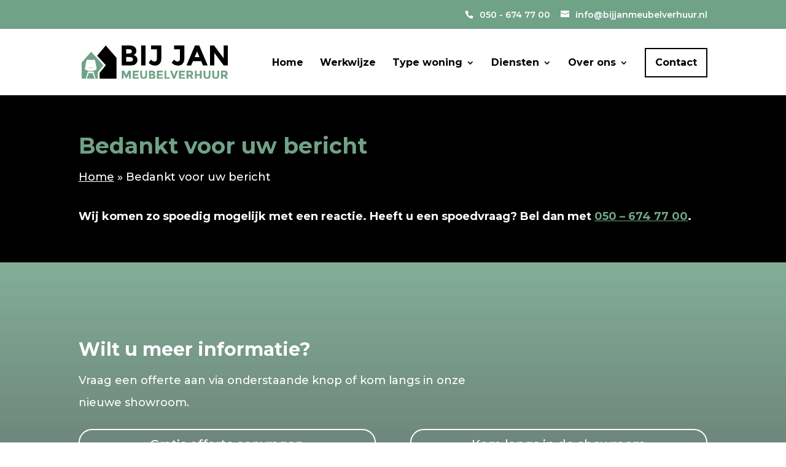

--- FILE ---
content_type: text/css; charset=utf-8
request_url: https://www.bijjanmeubelverhuur.nl/wp-content/et-cache/1/2/262/et-divi-dynamic-262-late.css?ver=1766129208
body_size: -67
content:
@font-face{font-family:ETmodules;font-display:block;src:url(//www.bijjanmeubelverhuur.nl/wp-content/themes/Divi/core/admin/fonts/modules/social/modules.eot);src:url(//www.bijjanmeubelverhuur.nl/wp-content/themes/Divi/core/admin/fonts/modules/social/modules.eot?#iefix) format("embedded-opentype"),url(//www.bijjanmeubelverhuur.nl/wp-content/themes/Divi/core/admin/fonts/modules/social/modules.woff) format("woff"),url(//www.bijjanmeubelverhuur.nl/wp-content/themes/Divi/core/admin/fonts/modules/social/modules.ttf) format("truetype"),url(//www.bijjanmeubelverhuur.nl/wp-content/themes/Divi/core/admin/fonts/modules/social/modules.svg#ETmodules) format("svg");font-weight:400;font-style:normal}

--- FILE ---
content_type: text/css; charset=utf-8
request_url: https://www.bijjanmeubelverhuur.nl/wp-content/themes/Bij%20Jan/style.css?ver=4.27.5
body_size: 3014
content:
/*
 Theme Name:     Bij Jan Meubelverhuur
 Theme URI:      https://www.bijjanmeubelverhuur.nl
 Description:    Bij Jan Meubelverhuur
 Author:         De Merkstudio
 Author URI:     https://www.merkstudio.nl
 Template:       Divi
 Version:        1.0.0
*/

/* FOOTER */

#main-footer
{
    visibility: hidden;
}

#voet_links
{
    float: left;
    padding-bottom: 10px;
    color: #ffffff;
}

#voet_rechts
{
    float: right;
    padding-bottom: 10px;
}

#voet_rechts {
	color: #ffffff;
}

#voet_rechts a {
	color: #ffffff;
}

#voet_rechts a:hover {
	color: #6FA287;
	text-decoration: underline;
}

@media only screen and (max-width: 799px)
{
    #voet_links, #voet_rechts
    {
        float: left;
        width: 100%;
        text-align: center;
    }
}

#text-2, #text-4, #text-5, #text-6 {
	width: 100%;
}

.single .et_pb_post {

	margin-bottom: 0px;
}

/* SMILEY DMS */

.bydms svg
{
    height: 20px;
    fill: #ffffff;
    margin: 4px 0 -4px 0;
}

.bydms svg:hover
{
    fill: #6FA287;
}

/* Hover footer */

.textwidget a:hover {
	color: #6FA287!important;
}

.et-pb-icon :hover {
	color: #ffffff!important;
}

/* Hover content */

.content a:hover {
	color: #000000!important;
	text-decoration: underline;
}

.content a {
	color: #6FA287!important;
	text-decoration: underline;
}

.content-wit a:hover {
	color: #000000!important;
	text-decoration: underline!important;
}

.content-wit a {
	color: #ffffff!important;
	text-decoration: underline!important;
}

.content-zwart a:hover {
	color: #ffffff!important;
	text-decoration: underline!important;
}

.content-zwart a {
	color: #6FA287!important;
	text-decoration: underline!important;
}

/* Hovers over afbeeldingen */

.image-hover {
	transition: all .2s ease-in-out;
}

.image-hover :hover {
	transform: scale(0.95);
}

#top-menu-nav #top-menu li.current-item a { color: #6FA287 !important; }

/* Submenu */

#top-header, #top-header #et-info, #top-header .container, #top-header .et-social-icon a {
  line-height: 1.9em !important;
}

#et-info {
  float: right;
}

#et-info-phone:before {
  top: 1px;
  margin-right: 10px;
}

#et-info-email:before {
  margin-right: 10px;
}

/* MOBIELE HEADER */

@media (max-width: 1015px)
{
    span.mobile_menu_bar.mobile_menu_bar_toggle:before
    {
        font-size: 50px;
    }

    #top-header
    {
        display: none;
    }

    #main-header
    {
        top: 0px;
    }

    #page-container
    {
        padding-top: 97px;
    }

    #telefoonmail
    {
        display: block;
        width: 72px;
        height: 23px;
        position: absolute;
        right: 81px;
        top: 38px;
        font-size: 16pt;
    }

    #et-info-phone2:before{position:relative;top:1px;margin-right:2px;content:"\e090"}
    #et-info-phone2{margin-right:16px}
    #et-info-email2:before{margin-right:4px;content:"\e076"}
    #et-info-email2:before,#et-info-phone2:before {text-shadow:0 0;font-family:ETmodules!important;font-weight:400;font-style:normal;font-variant:normal;-webkit-font-smoothing:antialiased;-moz-osx-font-smoothing:grayscale;line-height:1;text-transform:none;speak:none}
}

/* MOBIEL MENU VAN RECHTS INSLIDEN */

@media only screen and (max-width: 1110px) {
    .mobile_nav.opened .mobile_menu_bar:before {
        content: "\4d";
    }
    #main-header .container.clearfix.et_menu_container {
        width: 100%;
    }
    .logo_container {
        padding-left: 13px;
    }
    #et-top-navigation {
        padding-right: 10px;
    }
    .mobile_menu_bar, #logo {
        z-index: 10000;
    }
    #mobile_menu {
        display: block !important;
        right: 0;
        left: auto;
        top: 98px;
        padding-top: 0px;
        min-height: 100vh;
        width: 400px;
        border-top: none;
        transition: all .2s ease-in-out;
        transform-origin: right;
    }
    .mobile_nav.closed #mobile_menu {
        transform: rotateY(90deg);
        opacity: 0;
    }
    .mobile_nav.opened #mobile_menu {
        transform: rotateY(0);
        opacity: 1;
        background-color: #5a5c61;
    }
    
    .et_mobile_menu li a {
		color: #ffffff !important;
		border-bottom: none !important;
	}
	
	.et_mobile_menu li a, .nav li li a {
	    font-size: 18px;
		line-height: 3em;
	}
	
	#menu-item-23 {
		padding-top: 16px;
	}
}
@media only screen and (max-width: 480px) {
    #mobile_menu {
        width: 100%;
    }
}

/* MOBIEL MENU SUBITEMS INGEKLAPT */
#main-header .et_mobile_menu .menu-item-has-children > a { background-color: transparent; position: relative; }
#main-header .et_mobile_menu .menu-item-has-children > a:after { font-family: 'ETmodules'; text-align: center; speak: none; font-weight: normal; font-variant: normal; text-transform: none; -webkit-font-smoothing: antialiased; position: absolute; }
#main-header .et_mobile_menu .menu-item-has-children > a:after { font-size: 16px; content: '\4c'; top: 13px; right: 10px; }
#main-header .et_mobile_menu .menu-item-has-children.visible > a:after { content: '\4d'; }
#main-header .et_mobile_menu ul.sub-menu { display: none !important; visibility: hidden !important;  transition: all 1.5s ease-in-out;}
#main-header .et_mobile_menu .visible > ul.sub-menu { display: block !important; visibility: visible !important; }

/* MOBIEL MENU MEESCROLLEN */
@media (max-width: 980px) {
.et_non_fixed_nav.et_transparent_nav #main-header, .et_non_fixed_nav.et_transparent_nav #top-header, .et_fixed_nav #main-header, .et_fixed_nav #top-header {
    position: fixed;
}
}

#mobile_menu .menu-item-has-children {
	position: relative;
}

#main-header .et_mobile_menu .menu-item-has-children > a:after {
	display: none !important;
}

.mobplusmin {
	position: absolute;
	right: 10px;
	top: 25px;
	cursor: pointer;
}

.mobplusmin:after {
	font-family: 'ETmodules';
    text-align: center;
    speak: none;
    font-weight: normal;
    font-variant: normal;
    text-transform: none;
    -webkit-font-smoothing: antialiased;
	content: '\4c';
	font-size: 30px !important;
	color: #ffffff;
}

.menu-item-has-children.visible .mobplusmin:after {
	content: '\4d';
}

/* Styling CF7 to look like the Divi Contact Form */

.wpcf7-text, .wpcf7-textarea, .wpcf7-captchar {
	background-color: #ffffff !important;
	border: none !important;
	width: 100% !important;
	-moz-border-radius: 0 !important;
	-webkit-border-radius: 0 !important;
	border-radius: 3px !important;
	font-size: 16px;
	color: #000000 !important;
	padding: 16px !important;
	-moz-box-sizing: border-box;
	-webkit-box-sizing: border-box;
	box-sizing: border-box;
}

.wpcf7-submit {
	color: #ffffff !important;
	margin: 8px auto 0;
	cursor: pointer;
	font-size: 20px;
	font-weight: 500;
	-moz-border-radius: 3px;
	-webkit-border-radius: 3px;
	border-radius: 3px;
	padding: 6px 20px;
	line-height: 1.7em;
	background: transparent;
	border: 2px solid;
	-webkit-font-smoothing: antialiased;
	-moz-osx-font-smoothing: grayscale;
	-moz-transition: all 0.2s;
	-webkit-transition: all 0.2s;
	transition: all 0.2s;
}

.wpcf7-submit:hover {
	background-color: #000000;
	border-color: #000000;
	padding: 6px 20px !important;
}

.wpcf7-validation-errors {
    border: 0;
    padding-top: 20px;
    font-weight: 700;
    color: #000000;
}

.wpcf7-not-valid-tip {
	padding-top: 20px;
	font-weight: 700;
    color: #000000;
}

.wpcf7-spam-blocked {
	padding-top: 20px;
	font-weight: 700;
    color: #000000;
}

.screen-reader-response {
	display: none;
}

.grecaptcha-badge {
	visibility: visible !important; 
}

#top-header, header {
	transition: margin-top .4s !important;
}

.nav-up {
  margin-top: -160px !important;
}

#menu-item-540 a {
	color: #000000;
    padding: 15px 15px 15px 15px !important;
    border: solid;
    border-width: 2px !important;
    border-color: #000000 !important;
}

#menu-item-540 a:hover {
	border-color: #6FA287 !important;
}

#menu-item-540.current-item a {
	border-color: #6FA287 !important;
}

@media (max-width: 980px) {
	.et_mobile_menu .menu-item-540 a {
		color: white !important;
		border: none !important;
		padding: 10px 0 10px 5% !important;
	}
}

.zwarthover a:hover {
	color: #000000 !important;
}

#top-menu-nav>ul>li>a:hover {
	opacity: 1 !important;
	color: #6FA287 !important;
}

.et_pb_main_blurb_image a img {
	transition: opacity .4s !important;
}

.et_pb_main_blurb_image a img:hover {
	opacity: .7 !important;
}

@media (min-width: 981px) {
	.medewerkersrow {
		width: 80% !important;
	}
	
	#referenties .et_pb_blurb_description {
		width: 80%;
		margin: 0 auto;
	}
}

@media only screen and (min-width: 981px) {
	.et_header_style_left #et-top-navigation, .et_header_style_split #et-top-navigation {
		padding: 30px 0 8px 0 !important;
	}
}

@media only screen and (min-width: 981px) {
	#page-container {
		padding-top: 154px !important;
	}
	#main-header {
		top: 47.5938px !important;
	}
}

@media only screen and (max-width: 980px) {
	#page-container {
		padding-top: 97px !important;
	}
	#main-header {
		top: 0 !important;
	}
}

@media (min-width: 981px) {
	.et_pb_gutters3 #contact .et_pb_column_1_4:nth-of-type(1) {
		width: 22.875% !important;
		white-space: nowrap !important;
	}
	.et_pb_gutters3 #contact .et_pb_column_1_4:nth-of-type(2) {
		width: 28.875% !important;
		white-space: nowrap !important;
	}
	.et_pb_gutters3 #contact .et_pb_column_1_4:nth-of-type(3),
	.et_pb_gutters3 #contact .et_pb_column_1_4:nth-of-type(4) {
		width: 15.875% !important;
		white-space: nowrap !important;
	}
}

@media (max-width: 640px) {
	.et_pb_gutters3 #contact .et_pb_column_1_4 {
		width: 100%!important;
	}
}

.taimg > div,
.taimg > div > span {
	height: 100%;
}

.taimg img {
	height: 100%;
	object-fit: cover;
}

.page-id-1233 .et_pb_accordion .et_pb_toggle_open .et_pb_toggle_title:before {
    display: block!important;
    content: "\e04f" !important;
}

.grecaptcha-badge {
    width: 70px !important;
    overflow: hidden !important;
    transition: all 0.3s ease !important;
    left: -2px !important;
    bottom: 20px !important;
    z-index: 30;
}

.grecaptcha-badge:hover {
    width: 256px !important;
}

.iti__country-list {
    list-style-type: none !important;
}

.iti__country-name {
	color: #000000;
}

.fluentform .iti__selected-flag {
    border-bottom-left-radius: 0 !important;
    border-top-left-radius: 0 !important;
}

#fluentform_3 .fluent-address > .ff-el-input--label {
	display: none;
}

#fluentform_3 .fluent-address .ff-el-input--content .ff-t-container .ff-t-cell:nth-of-type(2) {
    justify-content: end;
}	

#et-info-phone:hover {
    opacity: 0.7;
    -webkit-transition: all 0.4s ease-in-out;
    transition: all 0.4s ease-in-out;
}

.single-project .et_pb_text_1 {
	visibility: hidden;
}


#CybotCookiebotDialog {
    background-color: #ffffff !important;
    color: #000000 !important;
    font-family: 'Montserrat', sans-serif !important;
}

#CybotCookiebotDialog * {
    color: #000000 !important;
    font-family: 'Montserrat', sans-serif !important;
}

#CybotCookiebotDialogFooter #CybotCookiebotDialogBodyButtonAccept, #CybotCookiebotDialogFooter #CybotCookiebotDialogBodyLevelButtonAccept, #CybotCookiebotDialogFooter #CybotCookiebotDialogBodyLevelButtonLevelOptinAllowAll {
    background-color: #6FA287 !important;
    border-color: #6FA287 !important;
}

#CybotCookiebotDialog input:checked+.CybotCookiebotDialogBodyLevelButtonSlider {
    background-color: #6FA287 !important;
}

#CookieDeclarationChangeConsentChange,
#CookieDeclarationChangeConsentWithdraw,
#footercookielink {
    color: #6FA287 !important;
    font-weight: 700 !important;
}

#CookieDeclarationChangeConsentChange:hover,
#CookieDeclarationChangeConsentWithdraw:hover,
#footercookielink:hover {
    color: #000000 !important;
}

#CybotCookiebotDialog .CybotCookiebotScrollContainer .CybotCookiebotScrollbarContainer {
    background: transparent !important;
}

/* Branding on the banner */
a#CybotCookiebotDialogPoweredbyCybot,
div#CybotCookiebotDialogPoweredByText {
    display: none;
}

/* Branding on the Privacy trigger */
#CookiebotWidget .CookiebotWidget-body .CookiebotWidget-main-logo {
    display: none;
}

#CybotCookiebotDialogFooter #CybotCookiebotDialogBodyLevelButtonLevelOptinAllowAll {
    color: #ffffff !important;
}

--- FILE ---
content_type: text/css; charset=utf-8
request_url: https://www.bijjanmeubelverhuur.nl/wp-content/et-cache/1/2/262/et-divi-dynamic-262-late.css
body_size: -44
content:
@font-face{font-family:ETmodules;font-display:block;src:url(//www.bijjanmeubelverhuur.nl/wp-content/themes/Divi/core/admin/fonts/modules/social/modules.eot);src:url(//www.bijjanmeubelverhuur.nl/wp-content/themes/Divi/core/admin/fonts/modules/social/modules.eot?#iefix) format("embedded-opentype"),url(//www.bijjanmeubelverhuur.nl/wp-content/themes/Divi/core/admin/fonts/modules/social/modules.woff) format("woff"),url(//www.bijjanmeubelverhuur.nl/wp-content/themes/Divi/core/admin/fonts/modules/social/modules.ttf) format("truetype"),url(//www.bijjanmeubelverhuur.nl/wp-content/themes/Divi/core/admin/fonts/modules/social/modules.svg#ETmodules) format("svg");font-weight:400;font-style:normal}

--- FILE ---
content_type: application/x-javascript
request_url: https://consentcdn.cookiebot.com/consentconfig/f716e753-0442-4f63-9400-e46fc227c74d/bijjanmeubelverhuur.nl/configuration.js
body_size: 216
content:
CookieConsent.configuration.tags.push({id:190951118,type:"script",tagID:"",innerHash:"",outerHash:"",tagHash:"9665248643402",url:"https://consent.cookiebot.com/uc.js",resolvedUrl:"https://consent.cookiebot.com/uc.js",cat:[1]});CookieConsent.configuration.tags.push({id:190951119,type:"script",tagID:"",innerHash:"",outerHash:"",tagHash:"6101893651693",url:"",resolvedUrl:"",cat:[3,4]});CookieConsent.configuration.tags.push({id:190951120,type:"iframe",tagID:"",innerHash:"",outerHash:"",tagHash:"13079473528778",url:"https://docs.google.com/forms/d/e/1FAIpQLSeWggtK76hVZgA8w4Uy4s39yP_r1Rn7Mk7fLwxHO11-SevFRg/viewform?embedded=true",resolvedUrl:"https://docs.google.com/forms/d/e/1FAIpQLSeWggtK76hVZgA8w4Uy4s39yP_r1Rn7Mk7fLwxHO11-SevFRg/viewform?embedded=true",cat:[4]});CookieConsent.configuration.tags.push({id:190951121,type:"script",tagID:"",innerHash:"",outerHash:"",tagHash:"14100843107589",url:"https://www.google.com/recaptcha/api.js?render=6LdQzc4ZAAAAAKRttbcNBW7kupr4Kbg6G7Npga-f&ver=6.1.11",resolvedUrl:"https://www.google.com/recaptcha/api.js?render=6LdQzc4ZAAAAAKRttbcNBW7kupr4Kbg6G7Npga-f&ver=6.1.11",cat:[1]});

--- FILE ---
content_type: image/svg+xml
request_url: https://www.bijjanmeubelverhuur.nl/wp-content/uploads/2/2020/09/BIJ-JAN-MEUBELVERHUUR-RGB_Logo-Lichte-achtergrond.svg
body_size: 2013
content:
<?xml version="1.0" encoding="utf-8"?>
<!-- Generator: Adobe Illustrator 24.1.2, SVG Export Plug-In . SVG Version: 6.00 Build 0)  -->
<svg version="1.1" id="Layer_1" xmlns="http://www.w3.org/2000/svg" xmlns:xlink="http://www.w3.org/1999/xlink" x="0px" y="0px"
	 width="841.9px" height="189.6px" viewBox="0 0 841.9 189.6" style="enable-background:new 0 0 841.9 189.6;" xml:space="preserve"
	>
<style type="text/css">
	.st0{fill:#6FA287;}
	.st1{fill:#FFFFFF;}
</style>
<g>
	<g>
		<g>
			<path class="st0" d="M272.1,160l-12.5,25.3h-6.2L240.9,160v29.2h-10.4v-46.4h14l11.9,25.5l12-25.5h13.9v46.4h-10.4V160z"/>
		</g>
	</g>
	<g>
		<g>
			<path class="st0" d="M327.3,142.8v9.2h-23.1v9.6H325v8.8h-20.8v9.6H328v9.2h-34.2v-46.4H327.3z"/>
		</g>
	</g>
	<g>
		<g>
			<path class="st0" d="M349.5,177.2c1.7,2.1,4,3.2,7,3.2c2.9,0,5.2-1.1,6.9-3.2c1.7-2.1,2.6-5.1,2.6-8.8v-25.6h10.4v25.9
				c0,6.7-1.9,11.9-5.6,15.5c-3.7,3.6-8.5,5.4-14.3,5.4c-5.8,0-10.6-1.8-14.3-5.4c-3.7-3.6-5.6-8.8-5.6-15.5v-25.9h10.4v25.6
				C346.9,172.1,347.8,175,349.5,177.2z"/>
		</g>
	</g>
	<g>
		<g>
			<path class="st0" d="M407.4,189.2h-20.3v-46.4h18c3.1,0,5.8,0.4,8.1,1.1c2.3,0.8,4,1.8,5.1,3.1c2.1,2.4,3.1,5.1,3.1,8.1
				c0,3.6-1.2,6.3-3.5,8.1c-0.8,0.6-1.4,1-1.7,1.2c-0.3,0.2-0.9,0.4-1.7,0.8c2.9,0.6,5.2,1.9,6.9,3.9c1.7,2,2.6,4.4,2.6,7.3
				c0,3.2-1.1,6.1-3.3,8.6C418.2,187.7,413.7,189.2,407.4,189.2z M397.4,161.6h4.9c2.9,0,5-0.3,6.4-0.9s2.1-2,2.1-4
				c0-2.1-0.6-3.4-1.9-4.1c-1.3-0.7-3.5-1-6.5-1h-5V161.6z M397.4,180.4h7.1c3,0,5.2-0.4,6.7-1.1c1.5-0.7,2.2-2.2,2.2-4.3
				c0-2.1-0.8-3.6-2.4-4.2c-1.6-0.7-4.1-1-7.5-1h-6.1V180.4z"/>
		</g>
	</g>
	<g>
		<g>
			<path class="st0" d="M466.2,142.8v9.2h-23.1v9.6h20.8v8.8h-20.8v9.6H467v9.2h-34.2v-46.4H466.2z"/>
		</g>
	</g>
	<g>
		<g>
			<path class="st0" d="M476.2,189.2v-46.4h10.4v37.2h19.8v9.2H476.2z"/>
		</g>
	</g>
	<g>
		<g>
			<path class="st0" d="M531,172.3l11.8-29.5H554l-18.6,46.4h-8.8L508,142.8h11.2L531,172.3z"/>
		</g>
	</g>
	<g>
		<g>
			<path class="st0" d="M592.9,142.8v9.2h-23.1v9.6h20.8v8.8h-20.8v9.6h23.8v9.2h-34.2v-46.4H592.9z"/>
		</g>
	</g>
	<g>
		<g>
			<path class="st0" d="M640.5,158.2c0,7.4-2.9,12.2-8.8,14.4l11.7,16.6h-12.7l-10.3-14.8h-7.2v14.8h-10.4v-46.4h17.6
				c7.2,0,12.4,1.2,15.4,3.7C639,148.9,640.5,152.8,640.5,158.2z M628,163.7c1.3-1.1,1.9-3,1.9-5.5c0-2.5-0.7-4.2-2-5.1
				c-1.3-0.9-3.6-1.4-7-1.4h-7.8v13.7h7.6C624.4,165.4,626.8,164.8,628,163.7z"/>
		</g>
	</g>
	<g>
		<g>
			<path class="st0" d="M679.9,142.8h10.3v46.4h-10.3v-18.2h-18.4v18.2h-10.4v-46.4h10.4v19.4h18.4V142.8z"/>
		</g>
	</g>
	<g>
		<g>
			<path class="st0" d="M714,177.2c1.7,2.1,4,3.2,7,3.2c2.9,0,5.2-1.1,6.9-3.2c1.7-2.1,2.6-5.1,2.6-8.8v-25.6h10.4v25.9
				c0,6.7-1.9,11.9-5.6,15.5c-3.7,3.6-8.5,5.4-14.3,5.4c-5.8,0-10.6-1.8-14.3-5.4c-3.7-3.6-5.6-8.8-5.6-15.5v-25.9h10.4v25.6
				C711.4,172.1,712.2,175,714,177.2z"/>
		</g>
	</g>
	<g>
		<g>
			<path class="st0" d="M763.8,177.2c1.7,2.1,4,3.2,7,3.2c2.9,0,5.2-1.1,6.9-3.2c1.7-2.1,2.6-5.1,2.6-8.8v-25.6h10.4v25.9
				c0,6.7-1.9,11.9-5.6,15.5c-3.7,3.6-8.5,5.4-14.3,5.4s-10.6-1.8-14.3-5.4c-3.7-3.6-5.6-8.8-5.6-15.5v-25.9h10.4v25.6
				C761.2,172.1,762.1,175,763.8,177.2z"/>
		</g>
	</g>
	<g>
		<g>
			<path class="st0" d="M839,158.2c0,7.4-2.9,12.2-8.8,14.4l11.7,16.6h-12.7l-10.3-14.8h-7.2v14.8h-10.4v-46.4h17.6
				c7.2,0,12.4,1.2,15.4,3.7C837.4,148.9,839,152.8,839,158.2z M826.5,163.7c1.3-1.1,1.9-3,1.9-5.5c0-2.5-0.7-4.2-2-5.1
				c-1.3-0.9-3.6-1.4-7-1.4h-7.8v13.7h7.6C822.8,165.4,825.2,164.8,826.5,163.7z"/>
		</g>
	</g>
</g>
<g>
	<path d="M280,113h-49.5V0h44c7.6,0,14.2,0.9,19.8,2.8c5.5,1.8,9.7,4.3,12.5,7.4c5.1,5.8,7.6,12.4,7.6,19.7c0,8.8-2.9,15.4-8.6,19.7
		c-1.9,1.5-3.3,2.4-4,2.8c-0.8,0.4-2.1,1-4,1.9c7,1.5,12.6,4.7,16.7,9.5c4.1,4.8,6.2,10.7,6.2,17.9c0,7.9-2.7,14.8-8.1,20.8
		C306.4,109.5,295.5,113,280,113z M255.8,45.7h12c7,0,12.2-0.8,15.6-2.3c3.4-1.5,5.1-4.8,5.1-9.8c0-5-1.6-8.3-4.7-9.9
		c-3.1-1.6-8.4-2.4-15.8-2.4h-12.1V45.7z M255.8,91.6h17.3c7.2,0,12.6-0.9,16.2-2.7c3.6-1.8,5.4-5.3,5.4-10.5
		c0-5.2-1.9-8.7-5.7-10.3c-3.8-1.7-9.9-2.5-18.3-2.5h-14.9V91.6z"/>
	<path d="M341.9,0h25.2v113h-25.2V0z"/>
	<path d="M399.1,21.7V0h58.8v73.7c0,13.5-3.5,23.5-10.4,30.2c-7,6.7-15.9,10-26.7,10c-13.6,0-25.4-5.2-35.6-15.7l13.1-18.1
		c6.8,7.3,13.9,11,21.3,11c3.6,0,6.6-1.4,9.1-4.1c2.5-2.7,3.8-6.9,3.8-12.4v-53H399.1z"/>
	<path d="M531.6,21.7V0h58.8v73.7c0,13.5-3.5,23.5-10.4,30.2c-7,6.7-15.9,10-26.7,10c-13.6,0-25.4-5.2-35.6-15.7l13.1-18.1
		c6.8,7.3,13.9,11,21.3,11c3.6,0,6.6-1.4,9.1-4.1c2.5-2.7,3.8-6.9,3.8-12.4v-53H531.6z"/>
	<path d="M697.7,113l-10.5-24.4h-47.4L629.4,113h-26.8L651.4,0h24.4l48.8,113H697.7z M663.6,33.6l-14.2,32.8h28.3L663.6,33.6z"/>
	<path d="M816.7,0h25.2v113h-25.2l-53.8-70.8V113h-25.2V0h23.6l55.4,72.7V0z"/>
</g>
<g>
	<g>
		<path class="st0" d="M52.9,157.4C52.9,157.4,52.9,157.4,52.9,157.4c-0.1,0-0.2,0-0.3,0.1c0,0-0.1,0-0.1,0c-0.1,0-0.1,0-0.2,0
			c-0.1,0-0.1,0-0.2,0c0,0-0.1,0-0.1,0c0,0,0,0-0.1,0c0,0,0,0-0.1,0c0,0-0.1,0-0.1,0c-0.1,0-0.1,0-0.2,0c-0.1,0-0.1,0-0.2,0
			c0,0-0.1,0-0.1,0c-0.1,0-0.2,0-0.2-0.1c0,0,0,0,0,0l-9.6-2.6l-12.9,34.3h46.9l-12.9-34.3L52.9,157.4z"/>
	</g>
	<g>
		<path class="st0" d="M30.3,126.4H73C52.4,121.3,30.3,126.4,30.3,126.4z"/>
	</g>
	<g>
		<g>
			<path class="st0" d="M81.6,64.8l-3-3.2l-24.2-26L0,96.4v92.7h23.6l11.7-39.8c0,0,0-0.1,0-0.1c0.4-1.6,1.9-2.7,3.5-2.7
				c0.3,0,0.6,0,0.9,0.1l0.1,0l12.1,3.3l12.1-3.3l0.1,0l0.1,0c0.3-0.1,0.6-0.1,0.8-0.1c1.6,0,3.1,1.1,3.5,2.8l11.7,39.8h12.4V155
				l0,0v-2.9l2.3-2.8l30.5-37.3L81.6,64.8z M83.3,136.8c-3.3,2.4-12.7,5.5-16.6,6.3c-0.5-0.2-1-0.3-1.6-0.3c-0.4,0-0.8,0-1.2,0.1
				l0,0l0,0l-0.1,0l0,0l0,0l-0.1,0l-10.2,2.8l-1.5,0.4l-2-0.5l-9.7-2.6l-0.1,0c-0.4-0.1-0.9-0.2-1.4-0.2c-0.3,0-0.7,0.1-1,0.2
				c-4.1-0.9-12.9-3.9-16.1-6.2c-3.7-2.6-2.9-5.7-2.9-5.7s0.5-2.8,1.2-7c0.4-2.2,0.8-4.7,1.3-7.4c2.3-12.5,5.5-29.1,7.1-32.3
				c2.7-5.2,6.7-4.2,11.3-3.4c3.9,0.7,10.7,0.9,12.6,0.9c1.9,0,8.7-0.2,12.6-0.9c4.6-0.8,8.6-1.8,11.3,3.4
				c1.7,3.1,4.9,19.8,7.1,32.3c0.5,2.7,0.9,5.3,1.3,7.4c0.7,4.2,1.2,7,1.2,7S86.9,134.2,83.3,136.8z"/>
		</g>
	</g>
</g>
<polygon points="105.4,38.8 89.1,57.9 135.1,107.4 138.9,111.4 139,111.5 138.9,111.5 135.7,115.5 135.7,115.5 133.5,118.2 
	102.9,155.7 102.9,189.2 102.9,189.2 114.5,189.2 200,189.2 200,118.2 200,113.9 200,104.7 200,83.7 200,69.5 196,65 171.4,37.2 
	138.5,0 112.9,30 "/>
</svg>
